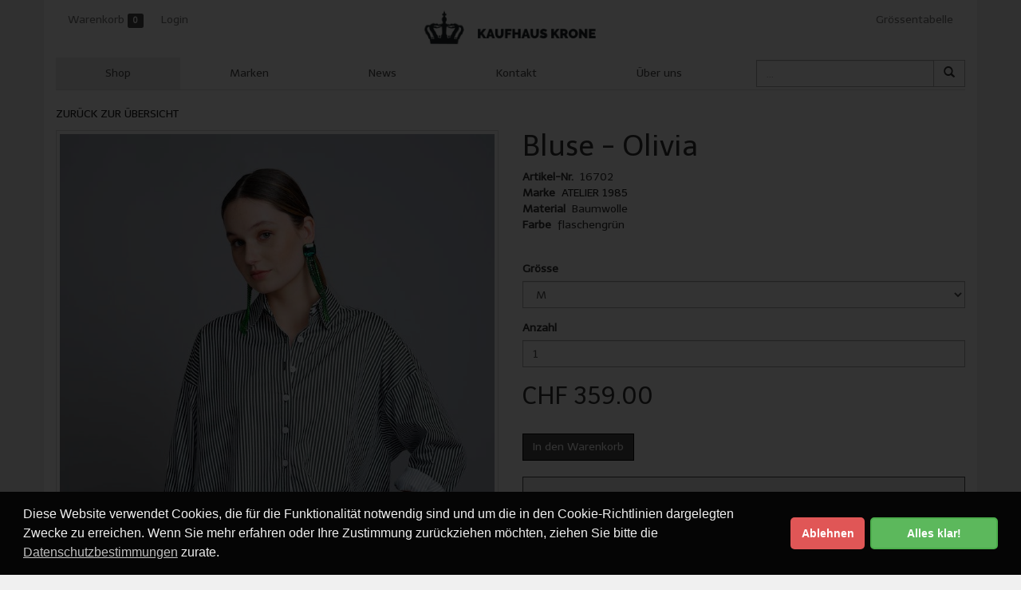

--- FILE ---
content_type: text/html; charset=utf-8
request_url: https://www.kaufhauskrone.ch/produkte/atelier-1985-76/blusen-310/bluse-olivia-16702
body_size: 6731
content:
<!DOCTYPE html>
<html lang="de" class="" data-page-navid="shop" data-page-controller="product" data-page-action="detail" data-page-route="product-detail" data-dsgvo="active-banner">
<head prefix="og: http://ogp.me/ns# fb: http://ogp.me/ns/fb# website: http://ogp.me/ns/website#">
	<meta charset="utf-8">
	<meta http-equiv="X-UA-Compatible" content="IE=edge">
	<meta name="viewport" content="width=device-width, initial-scale=1, user-scalable=no">
	
	<link rel="shortcut icon" href="/favicon.ico">

	<meta name="apple-mobile-web-app-capable" content="yes" />
	<meta name="apple-mobile-web-app-status-bar-style" content="black" />


	<title>Bluse - Olivia (16702) | Blusen | ATELIER 1985 | shop.kaufhauskrone.ch</title>
<meta name="apple-mobile-web-app-title" content="Bluse - Olivia (16702) | Blusen | ATELIER 1985 | shop.kaufhauskrone.ch">

	<meta name="description" content="ATELIER 1985, Baumwolle, flaschengrün, XS, S, M, L, XL"/>
	<meta name="keywords" content="ATELIER 1985,Baumwolle,flaschengrün,XS,S,M,L,XL,Blusen"/>
						<meta property="og:description" content="ATELIER 1985, Baumwolle, flaschengrün, XS, S, M, L, XL"/>
									<meta property="og:site_name" content="shop.kaufhauskrone.ch"/>
									<meta property="og:type" content="product"/>
									<meta property="og:url" content="https://www.kaufhauskrone.ch/produkte/atelier-1985-76/blusen-310/bluse-olivia-16702"/>
									<meta property="og:title" content="Bluse - Olivia"/>
													<meta property="og:image" content="https://www.kaufhauskrone.ch/photo/data/bluse-olivia-atelier-1985-blusen-atelier-1985-78-41887-4.jpg?ts=1761291233"/>
												<meta property="og:image" content="https://www.kaufhauskrone.ch/photo/data/bluse-olivia-atelier-1985-blusen-atelier-1985-657-41882-4.jpg?ts=1761291233"/>
												<meta property="og:image" content="https://www.kaufhauskrone.ch/photo/data/bluse-olivia-atelier-1985-blusen-atelier-1985-885-41884-4.jpg?ts=1761291233"/>
												<meta property="og:image" content="https://www.kaufhauskrone.ch/photo/data/bluse-olivia-atelier-1985-blusen-atelier-1985-775-41898-4.jpeg?ts=1761291233"/>
												<meta property="og:image" content="https://www.kaufhauskrone.ch/photo/data/bluse-olivia-atelier-1985-blusen-atelier-1985-646-40456-4.jpeg?ts=1761291233"/>
												<meta property="og:image" content="https://www.kaufhauskrone.ch/photo/data/bluse-olivia-atelier-1985-blusen-atelier-1985-331-40454-4.jpeg?ts=1761291233"/>
																<meta property="product:price:amount" content="359"/>
																<meta property="product:price:currency" content="CHF"/>
															









<link href='//fonts.googleapis.com/css?family=Telex' rel='stylesheet' type='text/css' />


	<link href="/assets/stylesheets/bootstrap.css?ts=1761291233" rel="stylesheet" />
	<link href="/assets/stylesheets/design.css?ts=1761291233" rel="stylesheet" />
	<link href="/assets/stylesheets/custom.css?ts=1761291233" rel="stylesheet" />

	
	<script type="text/javascript" src="//ajax.googleapis.com/ajax/libs/jquery/1.11.2/jquery.min.js"></script>
	<script type="text/javascript">window.jQuery || document.write('<script type="text/javascript" src="/assets/javascripts/vendor/jquery1.11.2.min.js?ts=1761291233"><\/script>')</script>

	<script src="/assets/javascripts/bootstrap.js?ts=1761291233"></script>

	
	<script src="/assets/javascripts/main.js?ts=1761291233"></script>
	<script src="/assets/javascripts/design.js?ts=1761291233"></script>
	<script src="/assets/javascripts/custom.js?ts=1761291233"></script>

	<script src="/assets/javascripts/vendor/jquery-match-height/jquery.matchHeight-min.js?ts=1761291233"></script>

	<link rel="stylesheet" href="/assets/javascripts/vendor/fancybox2/jquery.fancybox.css?ts=1761291233" type="text/css" media="screen" />
	<script src="/assets/javascripts/vendor/fancybox2/jquery.fancybox.pack.js?ts=1761291233"></script>
	
	<script type="text/javascript" src="/assets/javascripts/vendor/fancybox2/helpers/jquery.fancybox-media.js?ts=1761291233"></script>

	<link rel="stylesheet" href="/assets/javascripts/vendor/fancybox2/helpers/jquery.fancybox-thumbs.css?ts=1761291233" type="text/css" media="screen" />
	<script type="text/javascript" src="/assets/javascripts/vendor/fancybox2/helpers/jquery.fancybox-thumbs.js?ts=1761291233"></script>


	<script type="text/javascript" src="/assets/javascripts/vendor/elevateZoom/jquery.elevateZoom-3.0.8.min.js?ts=1761291233"></script>
</head>

<body>
	
			<script>
			/* <![CDATA[ */
			
			(function(i,s,o,g,r,a,m){i['GoogleAnalyticsObject']=r;i[r]=i[r]||function(){
				(i[r].q=i[r].q||[]).push(arguments)},i[r].l=1*new Date();a=s.createElement(o),
					m=s.getElementsByTagName(o)[0];a.async=1;a.src=g;m.parentNode.insertBefore(a,m)
			})(window,document,'script','//www.google-analytics.com/analytics.js','ga');
			
			ga('create', 'UA-129318593-1', 'auto');
						ga('send', 'pageview');
			/* ]]> */
		</script>
	
	
	
























			<script>
			/* <![CDATA[ */
			
			!function(f,b,e,v,n,t,s){if(f.fbq)return;n=f.fbq=function(){n.callMethod?
			n.callMethod.apply(n,arguments):n.queue.push(arguments)};if(!f._fbq)f._fbq=n;
			n.push=n;n.loaded=!0;n.version='2.0';n.queue=[];t=b.createElement(e);t.async=!0;
			t.src=v;s=b.getElementsByTagName(e)[0];s.parentNode.insertBefore(t,s)}(window,
			document,'script','https://connect.facebook.net/en_US/fbevents.js');
			
			fbq('init', '2282908358847951'); // Insert your pixel ID here.
			fbq('track', 'PageView');
			/* ]]> */
		</script>
		<noscript><img height="1" width="1" style="display:none" src="https://www.facebook.com/tr?id=2282908358847951&ev=PageView&noscript=1" /></noscript>
	

	
	
										
<script class="" type="text/javascript">
fbq('track', 'ViewContent', {
'value': 359, 'currency': 'CHF'
,'content_ids': ['16702']
,'content_name': 'Bluse - Olivia - M'
,'content_type': 'product'
,'content_category': 'ATELIER 1985 > Blusen'
});
</script>
						

	
	<a class="sr-only" href="#main-content">Skip to main content</a>
	
	<div id="bg-box">
		<div class="container"></div>
	</div>
	<div>
			<div role="navigation" class="navbar navbar-default navbar-fixed-top" id="header">

	<div class="container" id="header-metanav">
		<div class="navbar-header visible-xs">
			<button data-target=".metanav-collapse" data-toggle="collapse" class="navbar-toggle" type="button">
				<span class="sr-only">Toggle navigation</span>
				<span class="icon-bar"></span>
				<span class="icon-bar"></span>
				<span class="icon-bar"></span>
			</button>
			
			
			<a class="navbar-brand visible-xs" href="/"><img class="img-responsiveXY" src="/assets/images/logo.png?ts=1761291233" alt="shop.kaufhauskrone.ch" style="max-height:100%;"><span class="text"> shop.kaufhauskrone.ch</span></a>
			
		</div>
		<div class="collapse navbar-collapse metanav-collapse nav-meta">

								<ul class="nav navbar-nav navbar-right">
					<li class="">
				<a href="/groessentabelle">Grössentabelle</a>
			</li>
					</ul>

						
			<ul class="nav navbar-nav navbar-left">
			
							
				<li class="inline-cart-content li-basket hidden-xs">
    <a href="/cart" style="white-space: nowrap">Warenkorb <span class="count label label-primary">0</span></a>
</li>

				<li id="li-basket-mobile" class="inline-cart-mobile-content visible-xs">
	<a href="/cart">Warenkorb <span class="count label label-primary">0</span></a>
</li>

				
				            <li class="user-session-0"><a href="/account/login" >Login</a></li>
    
			</ul>
			
			<div class="visible-xs">
										<ul class="nav navbar-nav">
									<li class="active"><a href="/produkte" >Shop</a></li>
												<li class=""><a href="/marken" >Marken</a></li>
												<li class=""><a href="/news" >News</a></li>
												<li class=""><a href="/kontakt" >Kontakt</a></li>
												<li class=""><a href="/about" >Über&nbsp;uns</a></li>
						</ul>

				
				<form class="navbar-form navbar-right navbar-input-group" role="search" action="/search" method="GET">
					<div class="form-group">
						<div class="input-group">
							<input type="text" class="form-control" name="q" placeholder="Suchen..." value="" />
						<span class="input-group-btn">
							<button class="btn btn-default" type="submit"><i class="glyphicon glyphicon-search"></i>
							</button>
						</span>
						</div>
					</div>
				</form>
				<!--
				Lights code
				<form method="GET" action="/search" role="search" class="navbar-form navbar-right navbar-input-group">
					<div class="form-group has-feedback">
						<div class="input-group" id="header-search-div">
							<input type="text" value="" placeholder="Suchen" name="q" class="form-control" style="border: none;" />
							<i class="glyphicon glyphicon-search form-control-feedback"></i>
						</div>
					</div>
				</form> -->
			</div>

							<div id="pagetitle" class="centered-link hidden-xs"><a href="/" class="text-center"><img src="/assets/images/logo.png?ts=1761291233" class="img-responsive margin-center" alt="shop.kaufhauskrone.ch"></a></div>
			
		</div>
	</div>
	<div id="header-mainnav">
		<div class="container hidden-xs">
			<div role="navigation" class="navbar navbar-default navbar-static-top">


				<div class="row">
					<div class="col-sm-9 static">
													    <ul class="menu nav nav-justified">
                                    <li class="active has-sub top-li">
                                            <a class="top-a" href="/produkte" ><span>Shop</span><b></b><!--[if gte IE 7]><!--></a><!--<![endif]-->
                        <!--[if lte IE 6]><table><tr><td><![endif]-->
                            <ul class="sub list-unstyled">
    <li class="sub-inner">
	    	
			<div class='row nav-cat'><ul class='col-xs-6 col-sm-3 col-md-2 col-lg-2 list-unstyled'>
		<li><h5><a href="/produkte/atelier-1985-76" class="active">ATELIER 1985</a></h5></li>
	<li><a href="/produkte/atelier-1985-76/capsule-kollektion-348" class="">Capsule-Kollektion</a></li>
	<li><a href="/produkte/atelier-1985-76/permanent-kollektion-345" class="">Permanent-Kollektion</a></li>
	<li><a href="/produkte/atelier-1985-76/maentel-301" class="">Mäntel</a></li>
	<li><a href="/produkte/atelier-1985-76/blazer-304" class="">Blazer</a></li>
	<li><a href="/produkte/atelier-1985-76/cardigan-355" class="">Cardigan</a></li>
	<li><a href="/produkte/atelier-1985-76/pullover-307" class="">Pullover</a></li>
	<li><a href="/produkte/atelier-1985-76/blusen-310" class="active">Blusen</a></li>
	<li><a href="/produkte/atelier-1985-76/t-shirts-313" class="">T-Shirts</a></li>
	<li><a href="/produkte/atelier-1985-76/hosen-316" class="">Hosen</a></li>
	<li><a href="/produkte/atelier-1985-76/overall-343" class="">Overall</a></li>
	<li><a href="/produkte/atelier-1985-76/kleider-319" class="">Kleider</a></li>
	<li><a href="/produkte/atelier-1985-76/jupe-331" class="">Jupe</a></li>
	<li><a href="/produkte/atelier-1985-76/accessoires-328" class="">Accessoires</a></li>

	</ul>
	<ul class='col-xs-6 col-sm-3 col-md-2 col-lg-2 list-unstyled'>
		<li><h5><a href="/produkte/neuheiten-73" class="">Neuheiten</a></h5></li>
	<li><a href="/produkte/neuheiten-73/neuheiten-298" class="">Neuheiten</a></li>

	</ul><div class='clearfix visible-xs'></div>
	<ul class='col-xs-6 col-sm-3 col-md-2 col-lg-2 list-unstyled'>
		<li><h5><a href="/produkte/ausverkauf-67" class="">Ausverkauf</a></h5></li>
	<li><a href="/produkte/ausverkauf-67/70-334" class="">70%</a></li>
	<li><a href="/produkte/ausverkauf-67/50-289" class="">50%</a></li>
	<li><a href="/produkte/ausverkauf-67/30-292" class="">30%</a></li>

	</ul>
	<ul class='col-xs-6 col-sm-3 col-md-2 col-lg-2 list-unstyled'>
		<li><h5><a href="/produkte/maentel-16" class="">Mäntel</a></h5></li>
	<li><a href="/produkte/maentel-16/wintermantel-166" class="">Wintermantel</a></li>
	<li><a href="/produkte/maentel-16/uebergangsmantel-206" class="">Übergangsmantel</a></li>

	</ul><div class='clearfix visible-xs visible-sm'></div>
	<ul class='col-xs-6 col-sm-3 col-md-2 col-lg-2 list-unstyled'>
		<li><h5><a href="/produkte/jacken-13" class="">Jacken</a></h5></li>
	<li><a href="/produkte/jacken-13/jeansjacke-148" class="">Jeansjacke</a></li>
	<li><a href="/produkte/jacken-13/lederjacke-142" class="">Lederjacke</a></li>
	<li><a href="/produkte/jacken-13/winterjacke-149" class="">Winterjacke</a></li>
	<li><a href="/produkte/jacken-13/blazerjacke-190" class="">Blazerjacke</a></li>
	<li><a href="/produkte/jacken-13/mouton-200" class="">Mouton</a></li>
	<li><a href="/produkte/jacken-13/strick-199" class="">Strick </a></li>
	<li><a href="/produkte/jacken-13/uebergangsjacke-322" class="">Übergangsjacke</a></li>

	</ul>
	<ul class='col-xs-6 col-sm-3 col-md-2 col-lg-2 list-unstyled'>
		<li><h5><a href="/produkte/gilet-28" class="">Gilet</a></h5></li>
	<li><a href="/produkte/gilet-28/gilet-186" class="">Gilet</a></li>

	</ul><div class='clearfix visible-xs visible-md visible-lg'></div>
	<ul class='col-xs-6 col-sm-3 col-md-2 col-lg-2 list-unstyled'>
		<li><h5><a href="/produkte/blazer-17" class="">Blazer</a></h5></li>
	<li><a href="/produkte/blazer-17/oversized-169" class="">oversized</a></li>
	<li><a href="/produkte/blazer-17/fitted-223" class="">fitted</a></li>

	</ul>
	<ul class='col-xs-6 col-sm-3 col-md-2 col-lg-2 list-unstyled'>
		<li><h5><a href="/produkte/pullover-23" class="">Pullover</a></h5></li>
	<li><a href="/produkte/pullover-23/rollkragen-177" class="">Rollkragen </a></li>
	<li><a href="/produkte/pullover-23/rundhals-176" class="">Rundhals</a></li>
	<li><a href="/produkte/pullover-23/v-ausschnitt-175" class="">V-Ausschnitt</a></li>

	</ul><div class='clearfix visible-xs visible-sm'></div>
	<ul class='col-xs-6 col-sm-3 col-md-2 col-lg-2 list-unstyled'>
		<li><h5><a href="/produkte/cardigan-24" class="">Cardigan</a></h5></li>
	<li><a href="/produkte/cardigan-24/cardigan-180" class="">Cardigan</a></li>

	</ul>
	<ul class='col-xs-6 col-sm-3 col-md-2 col-lg-2 list-unstyled'>
		<li><h5><a href="/produkte/blusen-25" class="">Blusen</a></h5></li>
	<li><a href="/produkte/blusen-25/langarm-167" class="">Langarm</a></li>
	<li><a href="/produkte/blusen-25/ohne-arm-168" class="">Ohne Arm</a></li>

	</ul><div class='clearfix visible-xs'></div>
	<ul class='col-xs-6 col-sm-3 col-md-2 col-lg-2 list-unstyled'>
		<li><h5><a href="/produkte/t-shirts-15" class="">T-Shirts</a></h5></li>
	<li><a href="/produkte/t-shirts-15/langarm-158" class="">Langarm</a></li>
	<li><a href="/produkte/t-shirts-15/kurzarm-157" class="">Kurzarm</a></li>
	<li><a href="/produkte/t-shirts-15/ohne-arm-159" class="">Ohne Arm</a></li>

	</ul>
	<ul class='col-xs-6 col-sm-3 col-md-2 col-lg-2 list-unstyled'>
		<li><h5><a href="/produkte/hosen-12" class="">Hosen</a></h5></li>
	<li><a href="/produkte/hosen-12/weite-hosen-226" class="">Weite Hosen</a></li>
	<li><a href="/produkte/hosen-12/schmale-hosen-232" class="">schmale Hosen</a></li>

	</ul><div class='clearfix visible-xs visible-sm visible-md visible-lg'></div>
	<ul class='col-xs-6 col-sm-3 col-md-2 col-lg-2 list-unstyled'>
		<li><h5><a href="/produkte/kleider-19" class="">Kleider</a></h5></li>
	<li><a href="/produkte/kleider-19/kurzes-kleid-182" class="">kurzes Kleid</a></li>
	<li><a href="/produkte/kleider-19/maxi-kleid-181" class="">Maxi- Kleid</a></li>
	<li><a href="/produkte/kleider-19/midi-kleid-235" class="">Midi- Kleid</a></li>

	</ul>
	<ul class='col-xs-6 col-sm-3 col-md-2 col-lg-2 list-unstyled'>
		<li><h5><a href="/produkte/overall-21" class="">Overall</a></h5></li>
	<li><a href="/produkte/overall-21/overall-173" class="">Overall</a></li>

	</ul><div class='clearfix visible-xs'></div>
	<ul class='col-xs-6 col-sm-3 col-md-2 col-lg-2 list-unstyled'>
		<li><h5><a href="/produkte/jupe-18" class="">Jupe</a></h5></li>
	<li><a href="/produkte/jupe-18/maxi-jupe-170" class="">Maxi-Jupe</a></li>
	<li><a href="/produkte/jupe-18/midi-jupe-238" class="">Midi- Jupe</a></li>

	</ul>
	<ul class='col-xs-6 col-sm-3 col-md-2 col-lg-2 list-unstyled'>
		<li><h5><a href="/produkte/schals-56" class="">Schals</a></h5></li>
	<li><a href="/produkte/schals-56/schal-269" class="">Schal</a></li>

	</ul><div class='clearfix visible-xs visible-sm'></div>
	<ul class='col-xs-6 col-sm-3 col-md-2 col-lg-2 list-unstyled'>
		<li><h5><a href="/produkte/muetzen-64" class="">Mützen</a></h5></li>
	<li><a href="/produkte/muetzen-64/muetze-286" class="">Mütze</a></li>

	</ul>
	<ul class='col-xs-6 col-sm-3 col-md-2 col-lg-2 list-unstyled'>
		<li><h5><a href="/produkte/badekleider-35" class="">Badekleider</a></h5></li>
	<li><a href="/produkte/badekleider-35/bikini-oberteil-217" class="">Bikini Oberteil</a></li>
	<li><a href="/produkte/badekleider-35/bikini-hose-218" class="">Bikini Hose</a></li>
	<li><a href="/produkte/badekleider-35/badekleid-219" class="">Badekleid</a></li>

	</ul><div class='clearfix visible-xs visible-md visible-lg'></div>
	<ul class='col-xs-6 col-sm-3 col-md-2 col-lg-2 list-unstyled'>
		<li><h5><a href="/produkte/schmuck-61" class="">Schmuck</a></h5></li>
	<li><a href="/produkte/schmuck-61/halskette-274" class="">Halskette</a></li>
	<li><a href="/produkte/schmuck-61/ohrringe-277" class="">Ohrringe</a></li>
	<li><a href="/produkte/schmuck-61/fingerring-280" class="">Fingerring</a></li>
	<li><a href="/produkte/schmuck-61/armkette-283" class="">Armkette</a></li>

	</ul>
	<ul class='col-xs-6 col-sm-3 col-md-2 col-lg-2 list-unstyled'>
		<li><h5><a href="/produkte/socken-33" class="">Socken</a></h5></li>
	<li><a href="/produkte/socken-33/socken-353" class="">Socken</a></li>

	</ul><div class='clearfix visible-xs visible-sm'></div>
	<ul class='col-xs-6 col-sm-3 col-md-2 col-lg-2 list-unstyled'>
		<li><h5><a href="/produkte/handschuhe-70" class="">Handschuhe</a></h5></li>
	<li><a href="/produkte/handschuhe-70/lederhandschuhe-295" class="">Lederhandschuhe</a></li>

	</ul>
	<ul class='col-xs-6 col-sm-3 col-md-2 col-lg-2 list-unstyled'>
		<li><h5><a href="/produkte/schuhe-26" class="">Schuhe</a></h5></li>
	<li><a href="/produkte/schuhe-26/halbschuh-156" class="">Halbschuh</a></li>
	<li><a href="/produkte/schuhe-26/stiefel-155" class="">Stiefel</a></li>
	<li><a href="/produkte/schuhe-26/slippers-323" class="">Slippers</a></li>

	</ul><div class='clearfix visible-xs'></div>
	<ul class='col-xs-6 col-sm-3 col-md-2 col-lg-2 list-unstyled'>
		<li><h5><a href="/produkte/necessaire-43" class="">Necessaire</a></h5></li>
	<li><a href="/produkte/necessaire-43/necessaire-244" class="">Necessaire</a></li>

	</ul>
	<ul class='col-xs-6 col-sm-3 col-md-2 col-lg-2 list-unstyled'>
		<li><h5><a href="/produkte/gutschein-31" class="">Gutschein</a></h5></li>
	<li><a href="/produkte/gutschein-31/gutschein-202" class="">Gutschein</a></li>

	</ul></div>

    	
    </li>
</ul>
                        <!--[if lte IE 6]></td></tr></table></a><![endif]-->
                                    </li>
                                                <li class="">
                                            <a href="/marken" >Marken</a>
                                    </li>
                                                <li class="">
                                            <a href="/news" >News</a>
                                    </li>
                                                <li class="">
                                            <a href="/kontakt" >Kontakt</a>
                                    </li>
                                                <li class="">
                                            <a href="/about" >Über&nbsp;uns</a>
                                    </li>
                            <li class="menuclose"><a href="javascript:void(0);" class="btn btn-danger btn-lg"><i class="glyphicon glyphicon-remove"></i></a></li>
    </ul>

											</div>
					<div class="col-sm-3">
						<form class="navbar-form navbar-right navbar-input-group" role="search" action="/search" method="GET" style="padding:0; margin: 3px 0 0 0;">
							<div class="form-group">
								<div class="input-group">
									<input type="text" class="form-control" name="q" placeholder="..." />
									<span class="input-group-btn">
										<button class="btn btn-default" type="submit"><i class="glyphicon glyphicon-search"></i></button>
									</span>
								</div>
							</div>
						</form>
					</div>
				</div>
			</div>
		</div>
	</div>
</div>


		


	



	
	<div id="main-container" class="container">
	<div id="main-content">
		
		
    
	<br />
			<p><a href="/produkte/atelier-1985-76/blusen-310">ZURÜCK ZUR ÜBERSICHT</a></p>
		<div class="product-listings">
		<div class="product-detail">
	<div class="row">
		<div class="col-xs-12 col-sm-6">
				<div class="picture-main-div">
			<a href="/photo/data/bluse-olivia-atelier-1985-blusen-atelier-1985-62-41887-2.jpg?ts=1761291233" rel="group" class="thumbnail big fancybox ">
			<span class="img-box big">
				<span class="img-box-inner">
					<img class="img-responsive margin-center" src="/photo/data/bluse-olivia-atelier-1985-blusen-atelier-1985-78-41887-4.jpg?ts=1761291233" alt="Bluse - Olivia" />
				</span>
			</span>
		</a>
			<a href="/photo/data/bluse-olivia-atelier-1985-blusen-atelier-1985-641-41882-2.jpg?ts=1761291233" rel="group" class="thumbnail big fancybox hidden">
			<span class="img-box big">
				<span class="img-box-inner">
					<img class="img-responsive margin-center" src="/photo/data/bluse-olivia-atelier-1985-blusen-atelier-1985-657-41882-4.jpg?ts=1761291233" alt="Bluse - Olivia - 0" />
				</span>
			</span>
		</a>
			<a href="/photo/data/bluse-olivia-atelier-1985-blusen-atelier-1985-867-41884-2.jpg?ts=1761291233" rel="group" class="thumbnail big fancybox hidden">
			<span class="img-box big">
				<span class="img-box-inner">
					<img class="img-responsive margin-center" src="/photo/data/bluse-olivia-atelier-1985-blusen-atelier-1985-885-41884-4.jpg?ts=1761291233" alt="Bluse - Olivia - 1" />
				</span>
			</span>
		</a>
			<a href="/photo/data/bluse-olivia-atelier-1985-blusen-atelier-1985-768-41898-2.jpeg?ts=1761291233" rel="group" class="thumbnail big fancybox hidden">
			<span class="img-box big">
				<span class="img-box-inner">
					<img class="img-responsive margin-center" src="/photo/data/bluse-olivia-atelier-1985-blusen-atelier-1985-775-41898-4.jpeg?ts=1761291233" alt="Bluse - Olivia - 2" />
				</span>
			</span>
		</a>
			<a href="/photo/data/bluse-olivia-atelier-1985-blusen-atelier-1985-636-40456-2.jpeg?ts=1761291233" rel="group" class="thumbnail big fancybox hidden">
			<span class="img-box big">
				<span class="img-box-inner">
					<img class="img-responsive margin-center" src="/photo/data/bluse-olivia-atelier-1985-blusen-atelier-1985-646-40456-4.jpeg?ts=1761291233" alt="Bluse - Olivia - 3" />
				</span>
			</span>
		</a>
			<a href="/photo/data/bluse-olivia-atelier-1985-blusen-atelier-1985-326-40454-2.jpeg?ts=1761291233" rel="group" class="thumbnail big fancybox hidden">
			<span class="img-box big">
				<span class="img-box-inner">
					<img class="img-responsive margin-center" src="/photo/data/bluse-olivia-atelier-1985-blusen-atelier-1985-331-40454-4.jpeg?ts=1761291233" alt="Bluse - Olivia - 4" />
				</span>
			</span>
		</a>
	</div>
<div class="picture-queue-div">
						<div class='row'><div class='col-xs-4 col-sm-4 col-md-3 col-lg-3 '>
				<a href="javascript:void(0)" class="thumbnail small ">
					<span class="img-box">
						<span class="img-box-inner">
							<img class="img-responsive margin-center" src="/photo/data/bluse-olivia-atelier-1985-blusen-atelier-1985-78-41887-4.jpg?ts=1761291233" alt="Bluse - Olivia" />
						</span>
					</span>
				</a>
			</div>
					<div class='col-xs-4 col-sm-4 col-md-3 col-lg-3 '>
				<a href="javascript:void(0)" class="thumbnail small ">
					<span class="img-box">
						<span class="img-box-inner">
							<img class="img-responsive margin-center" src="/photo/data/bluse-olivia-atelier-1985-blusen-atelier-1985-657-41882-4.jpg?ts=1761291233" alt="Bluse - Olivia - 0" />
						</span>
					</span>
				</a>
			</div>
					<div class='col-xs-4 col-sm-4 col-md-3 col-lg-3 '>
				<a href="javascript:void(0)" class="thumbnail small ">
					<span class="img-box">
						<span class="img-box-inner">
							<img class="img-responsive margin-center" src="/photo/data/bluse-olivia-atelier-1985-blusen-atelier-1985-885-41884-4.jpg?ts=1761291233" alt="Bluse - Olivia - 1" />
						</span>
					</span>
				</a>
			</div><div class='clearfix visible-xs visible-sm'></div>
					<div class='col-xs-4 col-sm-4 col-md-3 col-lg-3 '>
				<a href="javascript:void(0)" class="thumbnail small ">
					<span class="img-box">
						<span class="img-box-inner">
							<img class="img-responsive margin-center" src="/photo/data/bluse-olivia-atelier-1985-blusen-atelier-1985-775-41898-4.jpeg?ts=1761291233" alt="Bluse - Olivia - 2" />
						</span>
					</span>
				</a>
			</div><div class='clearfix visible-md visible-lg'></div>
					<div class='col-xs-4 col-sm-4 col-md-3 col-lg-3 '>
				<a href="javascript:void(0)" class="thumbnail small ">
					<span class="img-box">
						<span class="img-box-inner">
							<img class="img-responsive margin-center" src="/photo/data/bluse-olivia-atelier-1985-blusen-atelier-1985-646-40456-4.jpeg?ts=1761291233" alt="Bluse - Olivia - 3" />
						</span>
					</span>
				</a>
			</div>
					<div class='col-xs-4 col-sm-4 col-md-3 col-lg-3 '>
				<a href="javascript:void(0)" class="thumbnail small ">
					<span class="img-box">
						<span class="img-box-inner">
							<img class="img-responsive margin-center" src="/photo/data/bluse-olivia-atelier-1985-blusen-atelier-1985-331-40454-4.jpeg?ts=1761291233" alt="Bluse - Olivia - 4" />
						</span>
					</span>
				</a>
			</div></div>
			</div>
<br />


			
							<div class="related hidden-xs">
						<h5 class="bold">Dazu passt:</h5>
			<div class='row'><div class='col-xs-3 col-sm-6 col-md-3 col-lg-3 '>

							<a href="/produkte/atelier-1985-76/hosen-316/hose-bernd-16165" class="thumbnail small " data-toggle="tooltip" data-original-title="Hose - Bernd" >
					<span class="img-box">
						<span class="img-box-inner">
							<img class="img-responsive margin-center" src="/photo/data/hose-bernd-atelier-1985-hosen-atelier-1985-186-41890-4.jpg?ts=1761291233" alt="Hose - Bernd" />
						</span>
					</span>
				</a>
			
		</div>
			<div class='col-xs-3 col-sm-6 col-md-3 col-lg-3 '>

							<a href="/produkte/atelier-1985-76/blazer-304/blazer-toni-14998" class="thumbnail small " data-toggle="tooltip" data-original-title="Blazer - Toni" >
					<span class="img-box">
						<span class="img-box-inner">
							<img class="img-responsive margin-center" src="/photo/data/blazer-toni-atelier-1985-blazer-atelier-1985-445-35251-4.jpg?ts=1761291233" alt="Blazer - Toni" />
						</span>
					</span>
				</a>
			
		</div></div>
	
				</div>
			
					</div>

		<div class="col-xs-12 col-sm-6">
			<h1 class="no-margin-t">Bluse - Olivia</h1>
			<div class="content-box">
									<div>
									<strong>Artikel-Nr.</strong>&nbsp;
					16702
				<br />
				<strong>Marke</strong>&nbsp;
					<a href="/marken/atelier-1985-295" >ATELIER 1985</a>
				<br />
				<strong>Material</strong>&nbsp;
					Baumwolle
				<br />
				<strong>Farbe</strong>&nbsp;
					flaschengrün
				<br />
	
					</div><br />
				
								
				<div class="cart-actions" data-model="none">
	<form name="product" action="/produkte/atelier-1985-76/blusen-310/bluse-olivia-16702" method="POST" class="generic-form ajax-form form-add-to-cart">
    
		
		    

	
										
		
					
					
		
	
	
	<div class='form-group  required' data-field-depends="format color" data-meta-name="modelId" data-meta-type="hidden">
		
					<input class="form-control " id="product-modelId-x" name="modelId" value="59317" type="hidden"  />
							
						<span class="help-block"></span>
		
	</div>


													
					
					
		
	
	
	<div class='form-group  required' data-meta-name="itemId" data-meta-type="hidden">
		
					<input class="form-control " id="product-itemId-x" name="itemId" value="16702" type="hidden"  />
							
						<span class="help-block"></span>
		
	</div>

													
					
					
		
	
	
	<div class='form-group  required' data-meta-name="format" data-meta-type="select">
		
														<label class="control-label " for="product-format-x">Grösse<span class="required-field"> *</span></label>
								<select class="form-control  " id="product-format-x" name="format" >
																		
							<option value="1077" selected="selected">M</option>
															</select>
										
						<span class="help-block"></span>
		
	</div>

													
		
					
					
		
	
	
	<div class='form-group  required' data-field-depends="format" data-meta-name="color" data-meta-type="hidden">
		
					<input class="form-control " id="product-color-x" name="color" value="" type="hidden"  />
							
						<span class="help-block"></span>
		
	</div>


													
		
					
					
		
	
	
	<div class='form-group  required' data-field-depends="format color" data-meta-name="amount" data-meta-type="number">
		
														<label class="control-label " for="product-amount-x">Anzahl<span class="required-field"> *</span></label>
													<input class="form-control " id="product-amount-x" name="amount" value="1" type="text" min="1" max="1" />
														
							
				<span class="help-block"></span>
			

	</div>


													
	<div data-field-depends="format modelId">
    <div class="h2" name="price">
        		CHF&nbsp;359.00    </div>
    <br />
</div>


										
		
		<div>
			    


<button class="btn btn-primary " type="submit" name="submitButton" value="product" data-original-title="Artikel zum Warenkorb hinzugefügt" data-field-depends="format modelId">In den Warenkorb</button>

		</div>
	
    
            <input type="hidden" name="form" value="product"/>
    </form>

</div>


				<br />
<div class="alert alert-info alert-custom">
	Haben Sie Fragen zu den Produkten oder Grössen, dann melden Sie sich direkt bei uns. Wir unterstützen und beraten Sie gerne telefonisch oder per E-Mail.
</div>
<div class="alert alert-info alert-custom">
	Gefällt Ihnen das Produkt nicht, können Sie es innerhalb von 3 Tagen in einwandfreiem Zustand zurückgeben und erhalten dafür einen Gutschein von Kaufhaus Krone. Weitere Infos dazu finden Sie in den
			<a href="/agb" target="_blank">AGB</a>.
	</div>


<br />
<div class="text-right caption">
<div class="addthis_toolbox addthis_16x16_style"><a class="addthis_button_facebook a-icon"><i class="icon-facebook"></i> facebook</a>&nbsp; | &nbsp;<a class="addthis_button_twitter a-icon"><i class="icon-twitter"></i> twitter</a>&nbsp; | &nbsp;<a class="addthis_button_pinterest_share a-icon"><i class="icon-pinterest"></i> Pinterest</a></div></div>
			</div>
		</div>

	</div>

			<br class="hidden-sm hidden-md hidden-lg" />
		<hr class="sep2 visible-xs" />
	
	
			<div class="related visible-xs">
				<h5 class="bold">Dazu passt:</h5>
			<div class='row'><div class='col-xs-3 col-sm-6 col-md-3 col-lg-3 '>

							<a href="/produkte/atelier-1985-76/hosen-316/hose-bernd-16165" class="thumbnail small " data-toggle="tooltip" data-original-title="Hose - Bernd" >
					<span class="img-box">
						<span class="img-box-inner">
							<img class="img-responsive margin-center" src="/photo/data/hose-bernd-atelier-1985-hosen-atelier-1985-186-41890-4.jpg?ts=1761291233" alt="Hose - Bernd" />
						</span>
					</span>
				</a>
			
		</div>
			<div class='col-xs-3 col-sm-6 col-md-3 col-lg-3 '>

							<a href="/produkte/atelier-1985-76/blazer-304/blazer-toni-14998" class="thumbnail small " data-toggle="tooltip" data-original-title="Blazer - Toni" >
					<span class="img-box">
						<span class="img-box-inner">
							<img class="img-responsive margin-center" src="/photo/data/blazer-toni-atelier-1985-blazer-atelier-1985-445-35251-4.jpg?ts=1761291233" alt="Blazer - Toni" />
						</span>
					</span>
				</a>
			
		</div></div>
	
		</div>
	
	
</div>
	</div>


	
	</div>
</div>





		<div id="footer">
	<div class="container">
		<div id="newsletter-box">
			<div class="row">
				<div class="col-sm-8 col-md-6 col-lg-5">
					<form id="newsletter-form" class="form-inline" role="form">
						<div class="form-group">
							<div class="input-group">
								<span class="input-group-addon sr-only"><label class="control-label" for="newsletter-email">E-Mail-Adresse</label></span>
								<input type="text" class="form-control" id="newsletter-email" name="newsletter-email" placeholder="E-Mail-Adresse" />
								<span class="input-group-btn">
									<button class="btn btn-link" type="submit">ABONNIEREN</button>
								</span>
							</div>
						</div>
					</form>
				</div>
			</div>
		</div>
		<div class="navbar navbar-default navbar-static-top" role="navigation">
			<ul class="nav nav-justified">
									<li class="text-center" style="white-space: nowrap;">
													<a class="navbar-icon-link hidden-xs a-facebook" href="https://www.facebook.com/Kaufhaus-Krone-164248893589425" target="_blank" title="facebook">
    <i class="icon-facebook"></i>
</a>

<a class="visible-xs a-facebook" href="https://www.facebook.com/Kaufhaus-Krone-164248893589425" target="_blank" title="facebook">
    <i class="icon-facebook"></i> Facebook
</a>
													<a class="navbar-icon-link hidden-xs a-instagram" href="https://instagram.com/kaufhauskrone" target="_blank" title="Instagram">
    <i class="icon-instagram"></i>
</a>

<a class="visible-xs a-instagram" href="https://instagram.com/kaufhauskrone" target="_blank" title="Instagram">
    <i class="icon-instagram"></i> Instagram
</a>
											</li>
				
															<li class="text-center "><a href="/agb" >AGB</a></li>
																				<li class="text-center "><a href="/impressum" >Impressum</a></li>
																				<li class="text-center "><a href="/shipping" >Versand</a></li>
																				<li class="text-center "><a href="/links" >Links</a></li>
																				<li class="text-center "><a href="/privacy" >Datenschutz</a></li>
									
									<li class="text-center hidden-sm">
						<a href="/impressum#getBUTIK">
							<span class="icon-getbutik-custom"></span>
						</a>
					</li>
							</ul>
		</div>

	</div>
</div>

	</div>


						<script type="text/javascript" src="//s7.addthis.com/js/300/addthis_widget.js"></script>
			</body>
</html>


--- FILE ---
content_type: text/plain
request_url: https://www.google-analytics.com/j/collect?v=1&_v=j102&a=364543387&t=pageview&_s=1&dl=https%3A%2F%2Fwww.kaufhauskrone.ch%2Fprodukte%2Fatelier-1985-76%2Fblusen-310%2Fbluse-olivia-16702&ul=en-us%40posix&dt=Bluse%20-%20Olivia%20(16702)%20%7C%20Blusen%20%7C%20ATELIER%201985%20%7C%20shop.kaufhauskrone.ch&sr=1280x720&vp=1280x720&_u=IEBAAEABAAAAACAAI~&jid=499281740&gjid=1588183981&cid=2111185032.1768634868&tid=UA-129318593-1&_gid=634454333.1768634868&_r=1&_slc=1&z=1104586899
body_size: -451
content:
2,cG-J4E3Q3N49E